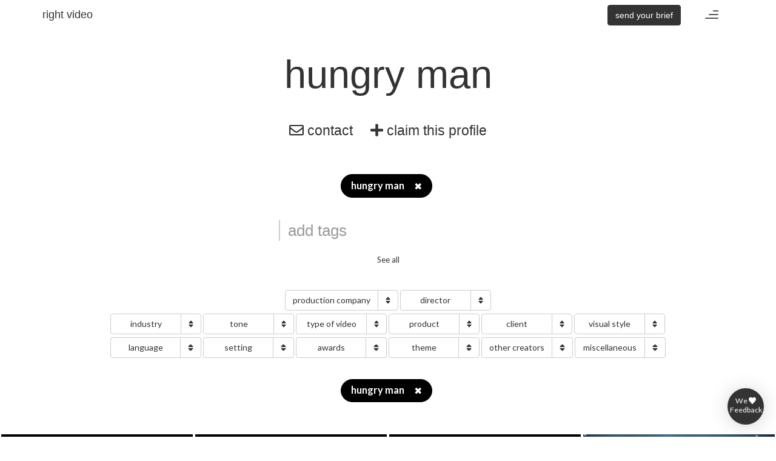

--- FILE ---
content_type: text/html; charset=utf-8
request_url: https://right.video/explore/best-videos-by-hungry-man-_1
body_size: 6680
content:
<!DOCTYPE html>
<html>
  <head>
    <title>best videos by hungry man on right.video</title>
    <meta name="csrf-param" content="authenticity_token" />
<meta name="csrf-token" content="bJdjlNJnR+sWKSOBsP18yml99Cezg3FQTpTxRrfzphy4UPQnCzlajYKEF4P8ovZybtsAmD/xSOh27a/vL94PVA==" />
    

    <meta content="right video - video inspiration and creators" property="og:title"/>
<meta content="Find inspiration and the best creators for your videos. Right.video is a creative search engine with the best ads and music videos from the best directors and production companies around the world." name="description"/>
<meta content="Find inspiration and the best creators for your videos. Right.video is a creative search engine with the best ads and music videos from the best directors and production companies around the world." property="og:description"/>
<meta content="https://right.video/assets/opengraph-pic-15ea67b62b3f1bf44e4788b243f71a51459af2d852184dcd85e7968a2b0075a6.jpg" property="og:image"/><meta content="summary" name="twitter:card"/>
<link href="https://right.video/assets/favicon-63d26ee131d79b5f8da89864ff1928af7fa20cff4f841eddd9a5bac52b38dede.png" rel="shortcut icon" type="image/x-icon"/>
<link href="https://right.video/assets/favicon-63d26ee131d79b5f8da89864ff1928af7fa20cff4f841eddd9a5bac52b38dede.png" rel="apple-touch-icon"/>

    <link href="https://maxcdn.bootstrapcdn.com/bootstrap/3.3.7/css/bootstrap.min.css" rel="stylesheet">
    <link rel="alternate" hreflang="en" href="https://right.video/explore/best-videos-by-hungry-man-_1">
    <meta name="viewport" content="width=device-width, initial-scale=1, maximum-scale=1">
    <meta name="google-site-verification" content="333xbiVJQLNzftQY2n0L8JoS4UPmSL4JWccDPWVGHl0" />
    <link href='https://fonts.googleapis.com/css?family=Lato:300,400,700,900' rel="stylesheet"  type='text/css'>
    <script src="https://cdn.jsdelivr.net/npm/js-cookie@2/src/js.cookie.min.js"></script>
    <script src="https://cdnjs.cloudflare.com/ajax/libs/aws-sdk/2.831.0/aws-sdk.min.js" integrity="sha512-Ai4913WI2ySVC/l3RKbXPKdz23+3+QWH78nHjP66Ed6oh3gekrQFT/cmlw2rlhp8Yi2rmjoMhEMH6TOSCtMJkw==" crossorigin="anonymous"></script>
    <link rel="stylesheet" media="all" href="/assets/application-34501341d0a8bfe1a73abe5e4dab10c7b5fa6543d775039bdcb00b3579ceaf98.css" data-turbolinks-track="reload" />
    
    <script src="/assets/application-d3a21baeda8ebd599534b30924e9e3c814902a466c084cd795c75d883ce4d1d1.js" data-turbolinks-track="reload"></script>

        <!-- Google Tag Manager -->
        <script src="/assets/google_tag_manager/index-a92d8a8a52fb79280f44e61e9a124abff240c7b36421d36cccae3e30702c2d9d.js"></script>
        <!-- End Google Tag Manager -->    
        <script async src="https://www.googletagmanager.com/gtag/js?id=UA-39296950-3"></script>
        <script>
          window.dataLayer = window.dataLayer || [];
          function gtag(){dataLayer.push(arguments);}
          gtag('js', new Date());

          gtag('config', 'UA-39296950-3');
        </script>
  </head>

  <body class="search">
    <noscript><iframe src="https://www.googletagmanager.com/ns.html?id=GTM-KRPS7F2"
height="0" width="0" style="display:none;visibility:hidden"></iframe></noscript>
    <script src="/assets/fontawesome-all.min-dd4dd21eff9328df543420a5e3d7e837b8883a00319d091b5bbcc8ef4d158ad2.js" data-turbolinks-track="reload" async="async"></script>
    
    <header class="navbar navbar-fixed-top navbar-rightvid "
  role="navigation">
  <div class="container responsive-margin">
    <div class="navbar-header">
      <button type="button" data-trigger="slide_menu_left" data-testid="menu_toggle_button" class="navbar-toggle" aria-expanded="false">
        <span class="sr-only">Toggle navigation</span>
        <span class="icon-bar" style="margin-left:58%;width:42%"></span>
        <span class="icon-bar" style="margin-left:27%;width:73%"></span>
        <span class="icon-bar"></span>
      </button>

      <span class="pull-right hidden-xs" , style="padding: 8px 30px 8px 15px">
        <a class="btn btn-brand-black" href="/start/tell-us-about-you">send your brief</a>
      </span>

      <a class="navbar-brand c-gothic" style="text-align:right;line-height:1" href="/explore">
        <div>right video</div>
</a>    </div>

    <div class="menu-right" data-id="right_menu">
      <div class="ta-right">
        <span id="menu-right-close" data-trigger="slide_menu_right">&#10006;</span>
      </div>

      <ul class="nav navbar-nav navbar-right c-gothic" data-id="menu_list_container">
        <li><a style="border-width:2px; border-color:black; border-style: solid; width: 190px; height: 54px; text-align: center; padding-top: 17px; padding-left: 20px; padding-right: 20px; padding-bottom: 17px;" href="/start/tell-us-about-you">send a brief</a></li>
<div class="spacer" style="height:1em"></div>
<li><a href="/users/sign_up">sign up for free</a></li>
<li><a href="/users/sign_in">log in</a></li>
<li><a href="/start/brand">for brands</a></li>
<li><a href="/start/agency">for agencies</a></li>
<li><a href="/start/producer">for producers</a></li>
<li><a href="/start/director">for directors</a></li>
<li><a href="/start/other">for others</a></li>
<li><a href="/start/blog">blog</a></li>
<li><a href="/start/about">about</a></li>
<li><a href="/start/contact">contact</a></li>

      </ul>
    </div>
  </div>
</header>
 
    <div class="spacer" style="height:50px"></div>
    <div class="container">
        <div class="row">
            <div class="col-xs-12" data-id="flash_container">
            </div>
        </div>
    </div>
    <div class="container-fluid">
	<div class="row">
		<div class="container">
			<div class="row" data-id="search_container">
					<div class="col-xs-12" data-id="creator_section">
	<div class="row">
		<div class="col-md-6 col-md-offset-3 c-gothic ta-center">
			<span class="fsz-50" style="line-height: 1.12;word-break:break-word">hungry man</span>		
			<div class="spacer" style="height:3em"></div>
		</div>

		<div class="col-md-12 ta-center c-gothic">
		</div>
			


			<div class="col-md-12 ta-center c-gothic fsz-18">
				<a style="margin-left:0.5em;margin-right:0.5em" class="no-link-text-decoration" data-remote="true" href="/creators/hungry-man-_1/contact">
					<i class="far fa-envelope"></i> contact
</a>												<a style="margin-left:0.5em;margin-right:0.5em" class="no-link-text-decoration" data-disable-with="claiming.." data-id="claim_creator" href="/users/sign_up?name=Hungry+Man">
					<i class="fas fa-plus"></i> claim this profile
</a>				<div class="spacer" style="height:1em"></div>
			</div>
			<div class="spacer" style="height:2em"></div>
	</div>
</div>
				<div class="col-xs-12 col-sm-12 col-md-8 col-md-offset-2 ta-center" style="font-size:1.25em" data-class="tag_filter_container">
						<span style="display:inline-block" data-id="filter_tags">
		<a class="btn btn-tag responsive linky spaced active" data-id="hungry man _1" href="/explore/">
			hungry man<span class="close-x">&#10006;</span>
</a>	</span>

				</div>
			</div>
		</div>
		<div class="spacer" style="height:2em"></div>
		<div class="col-md-12 ta-center">
			<div class="typeahead-all-list-centered-container" data-class="typeahead_all_search_container" style="margin-bottom:8px; width:auto;">
  <div class="form-group ta-left typeahead_all_list">
    <input 
      data-href="/explore"
      data-params=""
      class="form-control search-name-input c-gothic hidden"
      name="query"
      data-trigger="typeahead_all_list"
      data-id="typeahead_all_list_input"
      placeholder="add tags"
      autofocus
      data-query-cats=[{&quot;value&quot;:&quot;hungry-man-_1&quot;,&quot;subcat&quot;:&quot;creator&quot;,&quot;model&quot;:&quot;creator&quot;}]
    >
  </div>
</div>
			<div data-id="see_all_link" class="">
				<div><a class="lato" style="text-decoration:none" data-remote="true" href="/search/see_all">See all</a></div>
				<div data-id="see_all_apology" class="hidden"></div>
			</div>
		</div>
		<div class="spacer" style="height:3em"></div>
		<div  class="col-md-10 col-md-offset-1">
			<div class="row lato ta-center" data-id="all_search_results_container">
				<div style="max-width:920px;display:inline-block">
 <input type="hidden" id="pl_param" value="" />
<span class="query-filter-container " data-class="">
  <button data-toggle="dropdown" data-trigger="get_self_href " data-js="true" data-href="/creators/creators_by_role?creative_role=production+company&amp;queries%5B%5D%5B%5D=creator&amp;queries%5B%5D%5B%5D=hungry+man+_1" class="btn btn-default">production company<span class="sort"><i class="fas fa-sort"></i></span></button>
  <ul class="dropdown-menu category-container" data-class="category_container" data-category="production company">
    <li style="padding:5px 10px;margin-bottom:5px" data-class="cat_input_container"><input type="text" class="form-control" placeholder="search.." data-trigger="keyup_getscript_delay" data-href="/creators/creators_by_role?creative_role=production+company&amp;queries%5B%5D%5B%5D=creator&amp;queries%5B%5D%5B%5D=hungry+man+_1&q="></input></li>
    <div data-class="q_results_container" class="qf-scrollable-results minimal-scroll"></div>
  		<li data-class="pending_results" class="pending_results ta-center" ><i class="fas fa-circle-notch fa-spin"></i></li>
      <div data-class="cat_results_container" class="qf-scrollable-results minimal-scroll" data-trigger="scrollable"></div>
  </ul>
</span>




<input type="hidden" id="pl_param" value="" />
<span class="query-filter-container " data-class="">
  <button data-toggle="dropdown" data-trigger="get_self_href " data-js="true" data-href="/creators/creators_by_role?creative_role=director&amp;queries%5B%5D%5B%5D=creator&amp;queries%5B%5D%5B%5D=hungry+man+_1" class="btn btn-default">director<span class="sort"><i class="fas fa-sort"></i></span></button>
  <ul class="dropdown-menu category-container" data-class="category_container" data-category="director">
    <li style="padding:5px 10px;margin-bottom:5px" data-class="cat_input_container"><input type="text" class="form-control" placeholder="search.." data-trigger="keyup_getscript_delay" data-href="/creators/creators_by_role?creative_role=director&amp;queries%5B%5D%5B%5D=creator&amp;queries%5B%5D%5B%5D=hungry+man+_1&q="></input></li>
    <div data-class="q_results_container" class="qf-scrollable-results minimal-scroll"></div>
  		<li data-class="pending_results" class="pending_results ta-center" ><i class="fas fa-circle-notch fa-spin"></i></li>
      <div data-class="cat_results_container" class="qf-scrollable-results minimal-scroll" data-trigger="scrollable"></div>
  </ul>
</span>
<br/>



<input type="hidden" id="pl_param" value="" />
<span class="query-filter-container " data-class="">
  <button data-toggle="dropdown" data-trigger="get_self_href " data-js="true" data-href="/tags/tags_by_category?category=Category&amp;queries%5B%5D%5B%5D=creator&amp;queries%5B%5D%5B%5D=hungry+man+_1" class="btn btn-default">industry<span class="sort"><i class="fas fa-sort"></i></span></button>
  <ul class="dropdown-menu category-container" data-class="category_container" data-category="category">
    <li style="padding:5px 10px;margin-bottom:5px" data-class="cat_input_container"><input type="text" class="form-control" placeholder="search.." data-trigger="keyup_getscript_delay" data-href="/tags/tags_by_category?category=Category&amp;queries%5B%5D%5B%5D=creator&amp;queries%5B%5D%5B%5D=hungry+man+_1&q="></input></li>
    <div data-class="q_results_container" class="qf-scrollable-results minimal-scroll"></div>
  		<li data-class="pending_results" class="pending_results ta-center" ><i class="fas fa-circle-notch fa-spin"></i></li>
      <div data-class="cat_results_container" class="qf-scrollable-results minimal-scroll" data-trigger="scrollable"></div>
  </ul>
</span>




<input type="hidden" id="pl_param" value="" />
<span class="query-filter-container hidden-xs" data-class="contracted_filters_hidden">
  <button data-toggle="dropdown" data-trigger="get_self_href " data-js="true" data-href="/tags/tags_by_category?category=Tone&amp;queries%5B%5D%5B%5D=creator&amp;queries%5B%5D%5B%5D=hungry+man+_1" class="btn btn-default">tone<span class="sort"><i class="fas fa-sort"></i></span></button>
  <ul class="dropdown-menu category-container" data-class="category_container" data-category="tone">
    <li style="padding:5px 10px;margin-bottom:5px" data-class="cat_input_container"><input type="text" class="form-control" placeholder="search.." data-trigger="keyup_getscript_delay" data-href="/tags/tags_by_category?category=Tone&amp;queries%5B%5D%5B%5D=creator&amp;queries%5B%5D%5B%5D=hungry+man+_1&q="></input></li>
    <div data-class="q_results_container" class="qf-scrollable-results minimal-scroll"></div>
  		<li data-class="pending_results" class="pending_results ta-center" ><i class="fas fa-circle-notch fa-spin"></i></li>
      <div data-class="cat_results_container" class="qf-scrollable-results minimal-scroll" data-trigger="scrollable"></div>
  </ul>
</span>




<input type="hidden" id="pl_param" value="" />
<span class="query-filter-container " data-class="">
  <button data-toggle="dropdown" data-trigger="get_self_href " data-js="true" data-href="/tags/tags_by_category?category=Type+of+video&amp;queries%5B%5D%5B%5D=creator&amp;queries%5B%5D%5B%5D=hungry+man+_1" class="btn btn-default">type of video<span class="sort"><i class="fas fa-sort"></i></span></button>
  <ul class="dropdown-menu category-container" data-class="category_container" data-category="type of video">
    <li style="padding:5px 10px;margin-bottom:5px" data-class="cat_input_container"><input type="text" class="form-control" placeholder="search.." data-trigger="keyup_getscript_delay" data-href="/tags/tags_by_category?category=Type+of+video&amp;queries%5B%5D%5B%5D=creator&amp;queries%5B%5D%5B%5D=hungry+man+_1&q="></input></li>
    <div data-class="q_results_container" class="qf-scrollable-results minimal-scroll"></div>
  		<li data-class="pending_results" class="pending_results ta-center" ><i class="fas fa-circle-notch fa-spin"></i></li>
      <div data-class="cat_results_container" class="qf-scrollable-results minimal-scroll" data-trigger="scrollable"></div>
  </ul>
</span>




<input type="hidden" id="pl_param" value="" />
<span class="query-filter-container hidden-xs" data-class="contracted_filters_hidden">
  <button data-toggle="dropdown" data-trigger="get_self_href " data-js="true" data-href="/tags/tags_by_category?category=Product&amp;queries%5B%5D%5B%5D=creator&amp;queries%5B%5D%5B%5D=hungry+man+_1" class="btn btn-default">product<span class="sort"><i class="fas fa-sort"></i></span></button>
  <ul class="dropdown-menu category-container" data-class="category_container" data-category="product">
    <li style="padding:5px 10px;margin-bottom:5px" data-class="cat_input_container"><input type="text" class="form-control" placeholder="search.." data-trigger="keyup_getscript_delay" data-href="/tags/tags_by_category?category=Product&amp;queries%5B%5D%5B%5D=creator&amp;queries%5B%5D%5B%5D=hungry+man+_1&q="></input></li>
    <div data-class="q_results_container" class="qf-scrollable-results minimal-scroll"></div>
  		<li data-class="pending_results" class="pending_results ta-center" ><i class="fas fa-circle-notch fa-spin"></i></li>
      <div data-class="cat_results_container" class="qf-scrollable-results minimal-scroll" data-trigger="scrollable"></div>
  </ul>
</span>




<input type="hidden" id="pl_param" value="" />
<span class="query-filter-container " data-class="">
  <button data-toggle="dropdown" data-trigger="get_self_href " data-js="true" data-href="/creators/creators_by_role?creative_role=client&amp;queries%5B%5D%5B%5D=creator&amp;queries%5B%5D%5B%5D=hungry+man+_1" class="btn btn-default">client<span class="sort"><i class="fas fa-sort"></i></span></button>
  <ul class="dropdown-menu category-container" data-class="category_container" data-category="client">
    <li style="padding:5px 10px;margin-bottom:5px" data-class="cat_input_container"><input type="text" class="form-control" placeholder="search.." data-trigger="keyup_getscript_delay" data-href="/creators/creators_by_role?creative_role=client&amp;queries%5B%5D%5B%5D=creator&amp;queries%5B%5D%5B%5D=hungry+man+_1&q="></input></li>
    <div data-class="q_results_container" class="qf-scrollable-results minimal-scroll"></div>
  		<li data-class="pending_results" class="pending_results ta-center" ><i class="fas fa-circle-notch fa-spin"></i></li>
      <div data-class="cat_results_container" class="qf-scrollable-results minimal-scroll" data-trigger="scrollable"></div>
  </ul>
</span>




<input type="hidden" id="pl_param" value="" />
<span class="query-filter-container hidden-xs" data-class="contracted_filters_hidden">
  <button data-toggle="dropdown" data-trigger="get_self_href " data-js="true" data-href="/tags/tags_by_category?category=Visual+style&amp;queries%5B%5D%5B%5D=creator&amp;queries%5B%5D%5B%5D=hungry+man+_1" class="btn btn-default">visual style<span class="sort"><i class="fas fa-sort"></i></span></button>
  <ul class="dropdown-menu category-container" data-class="category_container" data-category="visual style">
    <li style="padding:5px 10px;margin-bottom:5px" data-class="cat_input_container"><input type="text" class="form-control" placeholder="search.." data-trigger="keyup_getscript_delay" data-href="/tags/tags_by_category?category=Visual+style&amp;queries%5B%5D%5B%5D=creator&amp;queries%5B%5D%5B%5D=hungry+man+_1&q="></input></li>
    <div data-class="q_results_container" class="qf-scrollable-results minimal-scroll"></div>
  		<li data-class="pending_results" class="pending_results ta-center" ><i class="fas fa-circle-notch fa-spin"></i></li>
      <div data-class="cat_results_container" class="qf-scrollable-results minimal-scroll" data-trigger="scrollable"></div>
  </ul>
</span>




<input type="hidden" id="pl_param" value="" />
<span class="query-filter-container hidden-xs" data-class="contracted_filters_hidden">
  <button data-toggle="dropdown" data-trigger="get_self_href " data-js="true" data-href="/tags/tags_by_category?category=Language&amp;queries%5B%5D%5B%5D=creator&amp;queries%5B%5D%5B%5D=hungry+man+_1" class="btn btn-default">language<span class="sort"><i class="fas fa-sort"></i></span></button>
  <ul class="dropdown-menu category-container" data-class="category_container" data-category="language">
    <li style="padding:5px 10px;margin-bottom:5px" data-class="cat_input_container"><input type="text" class="form-control" placeholder="search.." data-trigger="keyup_getscript_delay" data-href="/tags/tags_by_category?category=Language&amp;queries%5B%5D%5B%5D=creator&amp;queries%5B%5D%5B%5D=hungry+man+_1&q="></input></li>
    <div data-class="q_results_container" class="qf-scrollable-results minimal-scroll"></div>
  		<li data-class="pending_results" class="pending_results ta-center" ><i class="fas fa-circle-notch fa-spin"></i></li>
      <div data-class="cat_results_container" class="qf-scrollable-results minimal-scroll" data-trigger="scrollable"></div>
  </ul>
</span>




<input type="hidden" id="pl_param" value="" />
<span class="query-filter-container hidden-xs" data-class="contracted_filters_hidden">
  <button data-toggle="dropdown" data-trigger="get_self_href " data-js="true" data-href="/tags/tags_by_category?category=Setting&amp;queries%5B%5D%5B%5D=creator&amp;queries%5B%5D%5B%5D=hungry+man+_1" class="btn btn-default">setting<span class="sort"><i class="fas fa-sort"></i></span></button>
  <ul class="dropdown-menu category-container" data-class="category_container" data-category="setting">
    <li style="padding:5px 10px;margin-bottom:5px" data-class="cat_input_container"><input type="text" class="form-control" placeholder="search.." data-trigger="keyup_getscript_delay" data-href="/tags/tags_by_category?category=Setting&amp;queries%5B%5D%5B%5D=creator&amp;queries%5B%5D%5B%5D=hungry+man+_1&q="></input></li>
    <div data-class="q_results_container" class="qf-scrollable-results minimal-scroll"></div>
  		<li data-class="pending_results" class="pending_results ta-center" ><i class="fas fa-circle-notch fa-spin"></i></li>
      <div data-class="cat_results_container" class="qf-scrollable-results minimal-scroll" data-trigger="scrollable"></div>
  </ul>
</span>




<input type="hidden" id="pl_param" value="" />
<span class="query-filter-container hidden-xs" data-class="contracted_filters_hidden">
  <button data-toggle="dropdown" data-trigger="get_self_href " data-js="true" data-href="/tags/tags_by_category?category=awards&amp;queries%5B%5D%5B%5D=creator&amp;queries%5B%5D%5B%5D=hungry+man+_1" class="btn btn-default">awards<span class="sort"><i class="fas fa-sort"></i></span></button>
  <ul class="dropdown-menu category-container" data-class="category_container" data-category="awards">
    <li style="padding:5px 10px;margin-bottom:5px" data-class="cat_input_container"><input type="text" class="form-control" placeholder="search.." data-trigger="keyup_getscript_delay" data-href="/tags/tags_by_category?category=awards&amp;queries%5B%5D%5B%5D=creator&amp;queries%5B%5D%5B%5D=hungry+man+_1&q="></input></li>
    <div data-class="q_results_container" class="qf-scrollable-results minimal-scroll"></div>
  		<li data-class="pending_results" class="pending_results ta-center" ><i class="fas fa-circle-notch fa-spin"></i></li>
      <div data-class="cat_results_container" class="qf-scrollable-results minimal-scroll" data-trigger="scrollable"></div>
  </ul>
</span>




<input type="hidden" id="pl_param" value="" />
<span class="query-filter-container hidden-xs" data-class="contracted_filters_hidden">
  <button data-toggle="dropdown" data-trigger="get_self_href " data-js="true" data-href="/tags/tags_by_category?category=Theme&amp;queries%5B%5D%5B%5D=creator&amp;queries%5B%5D%5B%5D=hungry+man+_1" class="btn btn-default">theme<span class="sort"><i class="fas fa-sort"></i></span></button>
  <ul class="dropdown-menu category-container" data-class="category_container" data-category="theme">
    <li style="padding:5px 10px;margin-bottom:5px" data-class="cat_input_container"><input type="text" class="form-control" placeholder="search.." data-trigger="keyup_getscript_delay" data-href="/tags/tags_by_category?category=Theme&amp;queries%5B%5D%5B%5D=creator&amp;queries%5B%5D%5B%5D=hungry+man+_1&q="></input></li>
    <div data-class="q_results_container" class="qf-scrollable-results minimal-scroll"></div>
  		<li data-class="pending_results" class="pending_results ta-center" ><i class="fas fa-circle-notch fa-spin"></i></li>
      <div data-class="cat_results_container" class="qf-scrollable-results minimal-scroll" data-trigger="scrollable"></div>
  </ul>
</span>




<input type="hidden" id="pl_param" value="" />
<span class="query-filter-container hidden-xs" data-class="contracted_filters_hidden">
  <button data-toggle="dropdown" data-trigger="get_self_href " data-js="true" data-href="/creators/creators_by_role?creative_role=other&amp;queries%5B%5D%5B%5D=creator&amp;queries%5B%5D%5B%5D=hungry+man+_1" class="btn btn-default">other creators<span class="sort"><i class="fas fa-sort"></i></span></button>
  <ul class="dropdown-menu category-container" data-class="category_container" data-category="other">
    <li style="padding:5px 10px;margin-bottom:5px" data-class="cat_input_container"><input type="text" class="form-control" placeholder="search.." data-trigger="keyup_getscript_delay" data-href="/creators/creators_by_role?creative_role=other&amp;queries%5B%5D%5B%5D=creator&amp;queries%5B%5D%5B%5D=hungry+man+_1&q="></input></li>
    <div data-class="q_results_container" class="qf-scrollable-results minimal-scroll"></div>
  		<li data-class="pending_results" class="pending_results ta-center" ><i class="fas fa-circle-notch fa-spin"></i></li>
      <div data-class="cat_results_container" class="qf-scrollable-results minimal-scroll" data-trigger="scrollable"></div>
  </ul>
</span>




<input type="hidden" id="pl_param" value="" />
<span class="query-filter-container hidden-xs" data-class="contracted_filters_hidden">
  <button data-toggle="dropdown" data-trigger="get_self_href " data-js="true" data-href="/tags/tags_by_category?category=Miscellaneous&amp;queries%5B%5D%5B%5D=creator&amp;queries%5B%5D%5B%5D=hungry+man+_1" class="btn btn-default">miscellaneous<span class="sort"><i class="fas fa-sort"></i></span></button>
  <ul class="dropdown-menu category-container" data-class="category_container" data-category="miscellaneous">
    <li style="padding:5px 10px;margin-bottom:5px" data-class="cat_input_container"><input type="text" class="form-control" placeholder="search.." data-trigger="keyup_getscript_delay" data-href="/tags/tags_by_category?category=Miscellaneous&amp;queries%5B%5D%5B%5D=creator&amp;queries%5B%5D%5B%5D=hungry+man+_1&q="></input></li>
    <div data-class="q_results_container" class="qf-scrollable-results minimal-scroll"></div>
  		<li data-class="pending_results" class="pending_results ta-center" ><i class="fas fa-circle-notch fa-spin"></i></li>
      <div data-class="cat_results_container" class="qf-scrollable-results minimal-scroll" data-trigger="scrollable"></div>
  </ul>
</span>





</div>
<div class="ta-center">
	 <div class="clickable query-filter-expander visible-xs" data-class="expanded_filters_hidden" data-trigger="show_toggle hide_toggle" data-show-target="[data-class='contracted_filters_hidden']" data-hide-target="[data-class='expanded_filters_hidden']" style="margin-top:0.4em">
	 	<div class="line"></div>
	 	<div class="arrow"><i class="fas fa-sort-down"></i></div>
	 	<div>more filters</div>
	 </div>
	 <div class="clickable hidden query-filter-expander" data-class="contracted_filters_hidden" data-trigger="show_toggle hide_toggle" data-show-target="[data-class='expanded_filters_hidden']" data-hide-target="[data-class='contracted_filters_hidden']" style="margin-top:0.4em">
	 	<div class="line" style="height:15px"><i class="fas fa-sort-up"></i></div>
	 	<div>fewer filters</div>
	 </div>
</div>


			</div>
		</div>
		<div class="col-xs-12 hidden" data-id="no_results_filtered" style="text-align:center">Sorry, no results. Remove filters to see more</div>
	</div>

	<div class='spacer' style="height:2em"></div>
<div class='container'>
	<div class='row'>
		<div class='col-xs-12 col-sm-12 col-md-8 col-md-offset-2 ta-center' style='font-size:1.25em' data-class='tag_filter_container'>
				<span style="display:inline-block" data-id="filter_tags">
		<a class="btn btn-tag responsive linky spaced active" data-id="hungry man _1" href="/explore/">
			hungry man<span class="close-x">&#10006;</span>
</a>	</span>

		</div>
	</div>
</div>

	<div class="spacer" style="height:2em"></div>
	<div class="row" data-id="video_results_container">
		<div data-id="video_results_message_container"></div>
		<div class="spacer" style="height:1em"></div>
		
		<div data-id="video_results" data-sortable="creator_starred_videos" data-creator-id="47067">
				<div class="col-xxs-12 col-xs-6 col-sm-4 col-md-3 video_result_container" data-class="video_result_container" data-id="video_30870" data-video-id="30870" data-path="/videos/amazon-cleopatra-has-a" data-preview-present="true">



	<a class="no-link-decoration" data-disable-manual="&lt;div class=&quot;overlay&quot;&gt;&lt;span class=&quot;text v2 c-gothic&quot;&gt;&lt;i class=&quot;fa fa-spin fa-circle-notch&quot;&gt;&lt;/i&gt;&lt;/span&gt;&lt;/div&gt;" data-disable-manual-target="[data-class=&quot;result_overlay&quot;]" data-remote="true" href="/videos/amazon-cleopatra-has-a">
			<div class="css_background lazy" data-class="video_result_image" data-original='https://i.ytimg.com/vi/x7SRqkIr9QY/mqdefault.jpg' style=''>
					<img loop="loop" muted="muted" data-class="gif-preview" data-provider="YouTube" data-original="https://d3oeypes80hett.cloudfront.net/res/right-video/image/upload/video_previews/30870_preview/30870.gif?Expires=1769001458&amp;Signature=ngODH6qh0Ey5fL7JwzGOzUz6wPMa7Znl~gn9jL7Zm~dFwJESEOn~N42BMJd7R2qU504IamzzlusID9XiWbCdPxXzmKMt9TcJTepKQG~-XiIGkhu5PbGntAwxgKaBFHA5UooMPFkRyuNmEoxvwgTYOH~x90WDh5KpDrJzAgR5GQguWRApOSv5VZ8ESd5VueH6MpZF90fWe48vVo5PjQthnnPKQBhx7xqbD8mXivDofEcRFNyw8J6AG7NifzUvuy-oHsYNj~U2d19-u-sycwrRlcjctpZ4hPZMkG8GbLYyNxMdSTaj57wKlvI99rwXS5k6qJdxt-DTkn3~wZ4nNZzU0w__&amp;Key-Pair-Id=KEXAV01TQDMC" style="width: 100%; display: none;" src="" />
				<div class="overlay result_overlay remove_overlay" data-class="result_overlay">
					<span class="text v2 c-gothic"></span>
</div>			</div>
</a>
	<div class="ta-right type-tag-container">
		<span class="type-tag lato">
			<span>ad</span>
</span></div>	
	<div class="video_result_title">
		<div class="brand c-gothic">
			<span>amazon</span>
				<br>
				<span style="font-size: 0.9em;">wayne mcclammy</span>
</div>		<div class="title c-gothic">cleopatra has a change of heart</div>

		<div class="related_tags_container" data-class="related_tags_container">


		</div>
	</div>

	<span class="video-buttons-container" style="position:absolute;top:-1em;right:0em;z-index: 2;">
				
	</span>
</div><div class="col-xxs-12 col-xs-6 col-sm-4 col-md-3 video_result_container" data-class="video_result_container" data-id="video_29177" data-video-id="29177" data-path="/videos/amazon-amazon-s-big-game" data-preview-present="true">



	<a class="no-link-decoration" data-disable-manual="&lt;div class=&quot;overlay&quot;&gt;&lt;span class=&quot;text v2 c-gothic&quot;&gt;&lt;i class=&quot;fa fa-spin fa-circle-notch&quot;&gt;&lt;/i&gt;&lt;/span&gt;&lt;/div&gt;" data-disable-manual-target="[data-class=&quot;result_overlay&quot;]" data-remote="true" href="/videos/amazon-amazon-s-big-game">
			<div class="css_background lazy" data-class="video_result_image" data-original='https://i.ytimg.com/vi/xxNxqveseyI/sddefault.jpg' style=''>
					<img loop="loop" muted="muted" data-class="gif-preview" data-provider="YouTube" data-original="https://d3oeypes80hett.cloudfront.net/res/right-video/image/upload/video_previews/29177_preview/29177.gif?Expires=1769001458&amp;Signature=fnoIPh4yRo6ceGMoI0NRjM4zc7bcrRXcStmvFJg2erQQdzGMO9wO-I5eaNkFCp~9dyXFUJW7ENGUQ3zHABoSTJwVB-67D1L0tZP6H0DCEFBuOoE9xK5lmBXIPo9UYqsGczU2tGc5mzuXl5SNtHkP98AqGQsVcmvEQGFJcjphkjvQZbcCj2p0tRnESP1T680YSmZQORhlBeSFwiD948NBaxmK~s7Uf0BrPPUYFj50xF7O9ezC8U8AzB1McIaPERMet5u~O58hVseY3uFsMTz6zrC1epentQQi7xY-uzKsmHHd6v7~AuoxBTJMAnkjUwtclcXhJL1uFZSnCxknmp5tYA__&amp;Key-Pair-Id=KEXAV01TQDMC" style="width: 100%; display: none;" src="" />
				<div class="overlay result_overlay remove_overlay" data-class="result_overlay">
					<span class="text v2 c-gothic"></span>
</div>			</div>
</a>
	<div class="ta-right type-tag-container">
		<span class="type-tag lato">
			<span>ad</span>
</span></div>	
	<div class="video_result_title">
		<div class="brand c-gothic">
			<span>amazon</span>
				<br>
				<span style="font-size: 0.9em;">wayne mcclammy</span>
</div>		<div class="title c-gothic">amazon’s big game commercial: alexa’s body</div>

		<div class="related_tags_container" data-class="related_tags_container">


		</div>
	</div>

	<span class="video-buttons-container" style="position:absolute;top:-1em;right:0em;z-index: 2;">
				
	</span>
</div><div class="col-xxs-12 col-xs-6 col-sm-4 col-md-3 video_result_container" data-class="video_result_container" data-id="video_27015" data-video-id="27015" data-path="/videos/coca-cola-coca-cola-christmas-commercial" data-preview-present="true">



	<a class="no-link-decoration" data-disable-manual="&lt;div class=&quot;overlay&quot;&gt;&lt;span class=&quot;text v2 c-gothic&quot;&gt;&lt;i class=&quot;fa fa-spin fa-circle-notch&quot;&gt;&lt;/i&gt;&lt;/span&gt;&lt;/div&gt;" data-disable-manual-target="[data-class=&quot;result_overlay&quot;]" data-remote="true" href="/videos/coca-cola-coca-cola-christmas-commercial">
			<div class="css_background lazy" data-class="video_result_image" data-original='https://i.ytimg.com/vi/yg4Mq5EAEzw/sddefault.jpg' style=''>
					<img loop="loop" muted="muted" data-class="gif-preview" data-provider="YouTube" data-original="https://d3oeypes80hett.cloudfront.net/res/right-video/image/upload/video_previews/27015_preview/27015.gif?Expires=1769001458&amp;Signature=HOvDcwEgNR99zCtgBVe2aWMLLzyEJtw8s5085MqCx1P2BTONZ7xMjsF1gEEs7bLxQS1bbsk0ylI5uszPxjaqCX91nzSGgIdavirhauAwqsUBc-LDyIsClH05a~m6iRaSAFsBJYdyel4HSyeAkTydai5UgPC1N7NtYtYNGGwqY5SGeObznnXUNR0Zd76pnpoRKQSNT8jVmGzY1m-C0npMsvPWw1G0eA13LB~8OLqT2FX0PyVc7p2P4dtzelp6Gr1QHy~IWeTSNce-hQWCVLi2-XsVUzxnMmhMrT32a5-HfCMKt5QwVXk81WFt3hbRMvYWnbBn-RtNm5g5h6QrpQsz7Q__&amp;Key-Pair-Id=KEXAV01TQDMC" style="width: 100%; display: none;" src="" />
				<div class="overlay result_overlay remove_overlay" data-class="result_overlay">
					<span class="text v2 c-gothic"></span>
</div>			</div>
</a>
	<div class="ta-right type-tag-container">
		<span class="type-tag lato">
			<span>ad</span>
</span></div>	
	<div class="video_result_title">
		<div class="brand c-gothic">
			<span>coca-cola</span>
				<br>
				<span style="font-size: 0.9em;">taika waititi</span>
</div>		<div class="title c-gothic">coca-cola christmas commercial 2020</div>

		<div class="related_tags_container" data-class="related_tags_container">


		</div>
	</div>

	<span class="video-buttons-container" style="position:absolute;top:-1em;right:0em;z-index: 2;">
				
	</span>
</div><div class="col-xxs-12 col-xs-6 col-sm-4 col-md-3 video_result_container" data-class="video_result_container" data-id="video_31297" data-video-id="31297" data-path="/videos/the-stuttering-association-for-the-young-say-premieres-new" data-preview-present="true">



	<a class="no-link-decoration" data-disable-manual="&lt;div class=&quot;overlay&quot;&gt;&lt;span class=&quot;text v2 c-gothic&quot;&gt;&lt;i class=&quot;fa fa-spin fa-circle-notch&quot;&gt;&lt;/i&gt;&lt;/span&gt;&lt;/div&gt;" data-disable-manual-target="[data-class=&quot;result_overlay&quot;]" data-remote="true" href="/videos/the-stuttering-association-for-the-young-say-premieres-new">
			<div class="css_background lazy" data-class="video_result_image" data-original='https://i.ytimg.com/vi/mp9voC0QymU/sddefault.jpg' style=''>
					<img loop="loop" muted="muted" data-class="gif-preview" data-provider="YouTube" data-original="https://d3oeypes80hett.cloudfront.net/res/right-video/image/upload/video_previews/31297_preview/31297.gif?Expires=1769001458&amp;Signature=X5FFbIIptCW3eBlYlCDvHBH378gvEvCKEGUFCBpi5c9l4Rvu4Sy1PqsO1C~wvkmmlSX8Vxi-ypfl~W29UbW8UdbbW1dOk-6xL3ryLL7a2s1biNrWB90K~H-F2kPMEKWGdTF1pHHQRASZSC8Uy49j1xWqgZpFF1Nxb3lI1vvwNSgCADrFnXZbxHysm0GP30TWgcfwQIKoAXVAP7mM7F81eXo2fm00jJLpfcfo76VkVnjVZ11Zips9cGOKBD6~ykY1IQDz96g6G-3VXRDt54tWskC7iYljRYLdWkn~CyitWqj1RsrnMdWbYmCrRKbdYZv6rR8tndQB6bRLOuRjAGF5UQ__&amp;Key-Pair-Id=KEXAV01TQDMC" style="width: 100%; display: none;" src="" />
				<div class="overlay result_overlay remove_overlay" data-class="result_overlay">
					<span class="text v2 c-gothic"></span>
</div>			</div>
</a>
		
	<div class="video_result_title">
		<div class="brand c-gothic">
			<span>the stuttering association for the young</span>
				<br>
				<span style="font-size: 0.9em;">alex gorosh</span>
</div>		<div class="title c-gothic">say premieres new :60 psa - &#39;in the spotlight&#39;</div>

		<div class="related_tags_container" data-class="related_tags_container">


		</div>
	</div>

	<span class="video-buttons-container" style="position:absolute;top:-1em;right:0em;z-index: 2;">
				
	</span>
</div>
	
	

		</div>
	</div>
	<div class="row" data-id="pagination_container" style="text-align:center">
		
	</div>
	<div class="spacer" style="height:5em"></div>
</div>

    
    <a class="fixed-feedback-button ta-center lato no-link-text-decoration" data-remote="true" href="/requests/new_feedback">
	<div>We <i class="fas fa-heart"></i> Feedback</div>
</a>
    <hr>
<footer class="page-footer">
  <div class="container ta-center ">
      <div class="row">
        <div class="col-xs-2 col-center">
	        <a href="/start/brand">For brands</a>
        </div>
        <div class="col-xs-2 col-center">
	        <a href="/start/agency">For agencies</a>
        </div>
        <div class="col-xs-2 col-center">
	        <a href="/start/producer">For producers</a>
        </div>
        <div class="col-xs-2 col-center">
	        <a href="/start/director">For directors</a>
        </div>
        <div class="col-xs-2 col-center">
	        <a href="/start/other">For others</a>
        </div>
      </div>
      <br>
      <div class="row">
        <div class="col-xs-2 col-center">
	        <a href="/start/tell-us-about-you">Send your brief</a>
        </div>
        <div class="col-xs-2 col-center">
	        <a href="/start/contact">Contact</a>
        </div>
        <div class="col-xs-2 col-center">
	        <a href="/start/about">About</a>
        </div>
      </div>
    </div>
</footer>

<br>
<br>
<br>
<br>
  </body>


</html>


--- FILE ---
content_type: text/plain
request_url: https://www.google-analytics.com/j/collect?v=1&_v=j102&a=1825491864&t=event&ni=0&_s=1&dl=https%3A%2F%2Fright.video%2Fexplore%2Fbest-videos-by-hungry-man-_1&ul=en-us%40posix&dt=best%20videos%20by%20hungry%20man%20on%20right.video&sr=1280x720&vp=1280x720&ec=PageView&ea=Get&el=%2Fexplore%2Fbest-videos-by-hungry-man-_1&_u=YEDAAUABAAAAACAAI~&jid=422449577&gjid=1807474157&cid=839992269.1768997861&tid=UA-39296950-3&_gid=312933217.1768997861&_r=1&_slc=1&gtm=45He61g1n81KRPS7F2za200&gcd=13l3l3l3l1l1&dma=0&tag_exp=103116026~103200004~104527906~104528500~104573694~104684208~104684211~105391253~115495938~115938465~115938469~117041588~117171316&z=1661983955
body_size: -449
content:
2,cG-9KHMQJRYYB